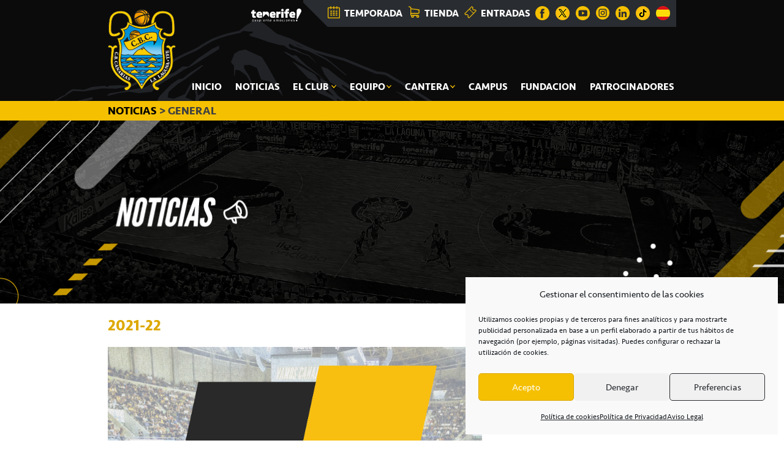

--- FILE ---
content_type: text/html; charset=utf-8
request_url: https://www.google.com/recaptcha/api2/anchor?ar=1&k=6Lc79wAqAAAAAJEEs6oxANmuzQMmMknYtH9OgFfA&co=aHR0cHM6Ly9jYmNhbmFyaWFzLm5ldDo0NDM.&hl=en&v=PoyoqOPhxBO7pBk68S4YbpHZ&size=normal&anchor-ms=20000&execute-ms=30000&cb=p3xy3qse549j
body_size: 49434
content:
<!DOCTYPE HTML><html dir="ltr" lang="en"><head><meta http-equiv="Content-Type" content="text/html; charset=UTF-8">
<meta http-equiv="X-UA-Compatible" content="IE=edge">
<title>reCAPTCHA</title>
<style type="text/css">
/* cyrillic-ext */
@font-face {
  font-family: 'Roboto';
  font-style: normal;
  font-weight: 400;
  font-stretch: 100%;
  src: url(//fonts.gstatic.com/s/roboto/v48/KFO7CnqEu92Fr1ME7kSn66aGLdTylUAMa3GUBHMdazTgWw.woff2) format('woff2');
  unicode-range: U+0460-052F, U+1C80-1C8A, U+20B4, U+2DE0-2DFF, U+A640-A69F, U+FE2E-FE2F;
}
/* cyrillic */
@font-face {
  font-family: 'Roboto';
  font-style: normal;
  font-weight: 400;
  font-stretch: 100%;
  src: url(//fonts.gstatic.com/s/roboto/v48/KFO7CnqEu92Fr1ME7kSn66aGLdTylUAMa3iUBHMdazTgWw.woff2) format('woff2');
  unicode-range: U+0301, U+0400-045F, U+0490-0491, U+04B0-04B1, U+2116;
}
/* greek-ext */
@font-face {
  font-family: 'Roboto';
  font-style: normal;
  font-weight: 400;
  font-stretch: 100%;
  src: url(//fonts.gstatic.com/s/roboto/v48/KFO7CnqEu92Fr1ME7kSn66aGLdTylUAMa3CUBHMdazTgWw.woff2) format('woff2');
  unicode-range: U+1F00-1FFF;
}
/* greek */
@font-face {
  font-family: 'Roboto';
  font-style: normal;
  font-weight: 400;
  font-stretch: 100%;
  src: url(//fonts.gstatic.com/s/roboto/v48/KFO7CnqEu92Fr1ME7kSn66aGLdTylUAMa3-UBHMdazTgWw.woff2) format('woff2');
  unicode-range: U+0370-0377, U+037A-037F, U+0384-038A, U+038C, U+038E-03A1, U+03A3-03FF;
}
/* math */
@font-face {
  font-family: 'Roboto';
  font-style: normal;
  font-weight: 400;
  font-stretch: 100%;
  src: url(//fonts.gstatic.com/s/roboto/v48/KFO7CnqEu92Fr1ME7kSn66aGLdTylUAMawCUBHMdazTgWw.woff2) format('woff2');
  unicode-range: U+0302-0303, U+0305, U+0307-0308, U+0310, U+0312, U+0315, U+031A, U+0326-0327, U+032C, U+032F-0330, U+0332-0333, U+0338, U+033A, U+0346, U+034D, U+0391-03A1, U+03A3-03A9, U+03B1-03C9, U+03D1, U+03D5-03D6, U+03F0-03F1, U+03F4-03F5, U+2016-2017, U+2034-2038, U+203C, U+2040, U+2043, U+2047, U+2050, U+2057, U+205F, U+2070-2071, U+2074-208E, U+2090-209C, U+20D0-20DC, U+20E1, U+20E5-20EF, U+2100-2112, U+2114-2115, U+2117-2121, U+2123-214F, U+2190, U+2192, U+2194-21AE, U+21B0-21E5, U+21F1-21F2, U+21F4-2211, U+2213-2214, U+2216-22FF, U+2308-230B, U+2310, U+2319, U+231C-2321, U+2336-237A, U+237C, U+2395, U+239B-23B7, U+23D0, U+23DC-23E1, U+2474-2475, U+25AF, U+25B3, U+25B7, U+25BD, U+25C1, U+25CA, U+25CC, U+25FB, U+266D-266F, U+27C0-27FF, U+2900-2AFF, U+2B0E-2B11, U+2B30-2B4C, U+2BFE, U+3030, U+FF5B, U+FF5D, U+1D400-1D7FF, U+1EE00-1EEFF;
}
/* symbols */
@font-face {
  font-family: 'Roboto';
  font-style: normal;
  font-weight: 400;
  font-stretch: 100%;
  src: url(//fonts.gstatic.com/s/roboto/v48/KFO7CnqEu92Fr1ME7kSn66aGLdTylUAMaxKUBHMdazTgWw.woff2) format('woff2');
  unicode-range: U+0001-000C, U+000E-001F, U+007F-009F, U+20DD-20E0, U+20E2-20E4, U+2150-218F, U+2190, U+2192, U+2194-2199, U+21AF, U+21E6-21F0, U+21F3, U+2218-2219, U+2299, U+22C4-22C6, U+2300-243F, U+2440-244A, U+2460-24FF, U+25A0-27BF, U+2800-28FF, U+2921-2922, U+2981, U+29BF, U+29EB, U+2B00-2BFF, U+4DC0-4DFF, U+FFF9-FFFB, U+10140-1018E, U+10190-1019C, U+101A0, U+101D0-101FD, U+102E0-102FB, U+10E60-10E7E, U+1D2C0-1D2D3, U+1D2E0-1D37F, U+1F000-1F0FF, U+1F100-1F1AD, U+1F1E6-1F1FF, U+1F30D-1F30F, U+1F315, U+1F31C, U+1F31E, U+1F320-1F32C, U+1F336, U+1F378, U+1F37D, U+1F382, U+1F393-1F39F, U+1F3A7-1F3A8, U+1F3AC-1F3AF, U+1F3C2, U+1F3C4-1F3C6, U+1F3CA-1F3CE, U+1F3D4-1F3E0, U+1F3ED, U+1F3F1-1F3F3, U+1F3F5-1F3F7, U+1F408, U+1F415, U+1F41F, U+1F426, U+1F43F, U+1F441-1F442, U+1F444, U+1F446-1F449, U+1F44C-1F44E, U+1F453, U+1F46A, U+1F47D, U+1F4A3, U+1F4B0, U+1F4B3, U+1F4B9, U+1F4BB, U+1F4BF, U+1F4C8-1F4CB, U+1F4D6, U+1F4DA, U+1F4DF, U+1F4E3-1F4E6, U+1F4EA-1F4ED, U+1F4F7, U+1F4F9-1F4FB, U+1F4FD-1F4FE, U+1F503, U+1F507-1F50B, U+1F50D, U+1F512-1F513, U+1F53E-1F54A, U+1F54F-1F5FA, U+1F610, U+1F650-1F67F, U+1F687, U+1F68D, U+1F691, U+1F694, U+1F698, U+1F6AD, U+1F6B2, U+1F6B9-1F6BA, U+1F6BC, U+1F6C6-1F6CF, U+1F6D3-1F6D7, U+1F6E0-1F6EA, U+1F6F0-1F6F3, U+1F6F7-1F6FC, U+1F700-1F7FF, U+1F800-1F80B, U+1F810-1F847, U+1F850-1F859, U+1F860-1F887, U+1F890-1F8AD, U+1F8B0-1F8BB, U+1F8C0-1F8C1, U+1F900-1F90B, U+1F93B, U+1F946, U+1F984, U+1F996, U+1F9E9, U+1FA00-1FA6F, U+1FA70-1FA7C, U+1FA80-1FA89, U+1FA8F-1FAC6, U+1FACE-1FADC, U+1FADF-1FAE9, U+1FAF0-1FAF8, U+1FB00-1FBFF;
}
/* vietnamese */
@font-face {
  font-family: 'Roboto';
  font-style: normal;
  font-weight: 400;
  font-stretch: 100%;
  src: url(//fonts.gstatic.com/s/roboto/v48/KFO7CnqEu92Fr1ME7kSn66aGLdTylUAMa3OUBHMdazTgWw.woff2) format('woff2');
  unicode-range: U+0102-0103, U+0110-0111, U+0128-0129, U+0168-0169, U+01A0-01A1, U+01AF-01B0, U+0300-0301, U+0303-0304, U+0308-0309, U+0323, U+0329, U+1EA0-1EF9, U+20AB;
}
/* latin-ext */
@font-face {
  font-family: 'Roboto';
  font-style: normal;
  font-weight: 400;
  font-stretch: 100%;
  src: url(//fonts.gstatic.com/s/roboto/v48/KFO7CnqEu92Fr1ME7kSn66aGLdTylUAMa3KUBHMdazTgWw.woff2) format('woff2');
  unicode-range: U+0100-02BA, U+02BD-02C5, U+02C7-02CC, U+02CE-02D7, U+02DD-02FF, U+0304, U+0308, U+0329, U+1D00-1DBF, U+1E00-1E9F, U+1EF2-1EFF, U+2020, U+20A0-20AB, U+20AD-20C0, U+2113, U+2C60-2C7F, U+A720-A7FF;
}
/* latin */
@font-face {
  font-family: 'Roboto';
  font-style: normal;
  font-weight: 400;
  font-stretch: 100%;
  src: url(//fonts.gstatic.com/s/roboto/v48/KFO7CnqEu92Fr1ME7kSn66aGLdTylUAMa3yUBHMdazQ.woff2) format('woff2');
  unicode-range: U+0000-00FF, U+0131, U+0152-0153, U+02BB-02BC, U+02C6, U+02DA, U+02DC, U+0304, U+0308, U+0329, U+2000-206F, U+20AC, U+2122, U+2191, U+2193, U+2212, U+2215, U+FEFF, U+FFFD;
}
/* cyrillic-ext */
@font-face {
  font-family: 'Roboto';
  font-style: normal;
  font-weight: 500;
  font-stretch: 100%;
  src: url(//fonts.gstatic.com/s/roboto/v48/KFO7CnqEu92Fr1ME7kSn66aGLdTylUAMa3GUBHMdazTgWw.woff2) format('woff2');
  unicode-range: U+0460-052F, U+1C80-1C8A, U+20B4, U+2DE0-2DFF, U+A640-A69F, U+FE2E-FE2F;
}
/* cyrillic */
@font-face {
  font-family: 'Roboto';
  font-style: normal;
  font-weight: 500;
  font-stretch: 100%;
  src: url(//fonts.gstatic.com/s/roboto/v48/KFO7CnqEu92Fr1ME7kSn66aGLdTylUAMa3iUBHMdazTgWw.woff2) format('woff2');
  unicode-range: U+0301, U+0400-045F, U+0490-0491, U+04B0-04B1, U+2116;
}
/* greek-ext */
@font-face {
  font-family: 'Roboto';
  font-style: normal;
  font-weight: 500;
  font-stretch: 100%;
  src: url(//fonts.gstatic.com/s/roboto/v48/KFO7CnqEu92Fr1ME7kSn66aGLdTylUAMa3CUBHMdazTgWw.woff2) format('woff2');
  unicode-range: U+1F00-1FFF;
}
/* greek */
@font-face {
  font-family: 'Roboto';
  font-style: normal;
  font-weight: 500;
  font-stretch: 100%;
  src: url(//fonts.gstatic.com/s/roboto/v48/KFO7CnqEu92Fr1ME7kSn66aGLdTylUAMa3-UBHMdazTgWw.woff2) format('woff2');
  unicode-range: U+0370-0377, U+037A-037F, U+0384-038A, U+038C, U+038E-03A1, U+03A3-03FF;
}
/* math */
@font-face {
  font-family: 'Roboto';
  font-style: normal;
  font-weight: 500;
  font-stretch: 100%;
  src: url(//fonts.gstatic.com/s/roboto/v48/KFO7CnqEu92Fr1ME7kSn66aGLdTylUAMawCUBHMdazTgWw.woff2) format('woff2');
  unicode-range: U+0302-0303, U+0305, U+0307-0308, U+0310, U+0312, U+0315, U+031A, U+0326-0327, U+032C, U+032F-0330, U+0332-0333, U+0338, U+033A, U+0346, U+034D, U+0391-03A1, U+03A3-03A9, U+03B1-03C9, U+03D1, U+03D5-03D6, U+03F0-03F1, U+03F4-03F5, U+2016-2017, U+2034-2038, U+203C, U+2040, U+2043, U+2047, U+2050, U+2057, U+205F, U+2070-2071, U+2074-208E, U+2090-209C, U+20D0-20DC, U+20E1, U+20E5-20EF, U+2100-2112, U+2114-2115, U+2117-2121, U+2123-214F, U+2190, U+2192, U+2194-21AE, U+21B0-21E5, U+21F1-21F2, U+21F4-2211, U+2213-2214, U+2216-22FF, U+2308-230B, U+2310, U+2319, U+231C-2321, U+2336-237A, U+237C, U+2395, U+239B-23B7, U+23D0, U+23DC-23E1, U+2474-2475, U+25AF, U+25B3, U+25B7, U+25BD, U+25C1, U+25CA, U+25CC, U+25FB, U+266D-266F, U+27C0-27FF, U+2900-2AFF, U+2B0E-2B11, U+2B30-2B4C, U+2BFE, U+3030, U+FF5B, U+FF5D, U+1D400-1D7FF, U+1EE00-1EEFF;
}
/* symbols */
@font-face {
  font-family: 'Roboto';
  font-style: normal;
  font-weight: 500;
  font-stretch: 100%;
  src: url(//fonts.gstatic.com/s/roboto/v48/KFO7CnqEu92Fr1ME7kSn66aGLdTylUAMaxKUBHMdazTgWw.woff2) format('woff2');
  unicode-range: U+0001-000C, U+000E-001F, U+007F-009F, U+20DD-20E0, U+20E2-20E4, U+2150-218F, U+2190, U+2192, U+2194-2199, U+21AF, U+21E6-21F0, U+21F3, U+2218-2219, U+2299, U+22C4-22C6, U+2300-243F, U+2440-244A, U+2460-24FF, U+25A0-27BF, U+2800-28FF, U+2921-2922, U+2981, U+29BF, U+29EB, U+2B00-2BFF, U+4DC0-4DFF, U+FFF9-FFFB, U+10140-1018E, U+10190-1019C, U+101A0, U+101D0-101FD, U+102E0-102FB, U+10E60-10E7E, U+1D2C0-1D2D3, U+1D2E0-1D37F, U+1F000-1F0FF, U+1F100-1F1AD, U+1F1E6-1F1FF, U+1F30D-1F30F, U+1F315, U+1F31C, U+1F31E, U+1F320-1F32C, U+1F336, U+1F378, U+1F37D, U+1F382, U+1F393-1F39F, U+1F3A7-1F3A8, U+1F3AC-1F3AF, U+1F3C2, U+1F3C4-1F3C6, U+1F3CA-1F3CE, U+1F3D4-1F3E0, U+1F3ED, U+1F3F1-1F3F3, U+1F3F5-1F3F7, U+1F408, U+1F415, U+1F41F, U+1F426, U+1F43F, U+1F441-1F442, U+1F444, U+1F446-1F449, U+1F44C-1F44E, U+1F453, U+1F46A, U+1F47D, U+1F4A3, U+1F4B0, U+1F4B3, U+1F4B9, U+1F4BB, U+1F4BF, U+1F4C8-1F4CB, U+1F4D6, U+1F4DA, U+1F4DF, U+1F4E3-1F4E6, U+1F4EA-1F4ED, U+1F4F7, U+1F4F9-1F4FB, U+1F4FD-1F4FE, U+1F503, U+1F507-1F50B, U+1F50D, U+1F512-1F513, U+1F53E-1F54A, U+1F54F-1F5FA, U+1F610, U+1F650-1F67F, U+1F687, U+1F68D, U+1F691, U+1F694, U+1F698, U+1F6AD, U+1F6B2, U+1F6B9-1F6BA, U+1F6BC, U+1F6C6-1F6CF, U+1F6D3-1F6D7, U+1F6E0-1F6EA, U+1F6F0-1F6F3, U+1F6F7-1F6FC, U+1F700-1F7FF, U+1F800-1F80B, U+1F810-1F847, U+1F850-1F859, U+1F860-1F887, U+1F890-1F8AD, U+1F8B0-1F8BB, U+1F8C0-1F8C1, U+1F900-1F90B, U+1F93B, U+1F946, U+1F984, U+1F996, U+1F9E9, U+1FA00-1FA6F, U+1FA70-1FA7C, U+1FA80-1FA89, U+1FA8F-1FAC6, U+1FACE-1FADC, U+1FADF-1FAE9, U+1FAF0-1FAF8, U+1FB00-1FBFF;
}
/* vietnamese */
@font-face {
  font-family: 'Roboto';
  font-style: normal;
  font-weight: 500;
  font-stretch: 100%;
  src: url(//fonts.gstatic.com/s/roboto/v48/KFO7CnqEu92Fr1ME7kSn66aGLdTylUAMa3OUBHMdazTgWw.woff2) format('woff2');
  unicode-range: U+0102-0103, U+0110-0111, U+0128-0129, U+0168-0169, U+01A0-01A1, U+01AF-01B0, U+0300-0301, U+0303-0304, U+0308-0309, U+0323, U+0329, U+1EA0-1EF9, U+20AB;
}
/* latin-ext */
@font-face {
  font-family: 'Roboto';
  font-style: normal;
  font-weight: 500;
  font-stretch: 100%;
  src: url(//fonts.gstatic.com/s/roboto/v48/KFO7CnqEu92Fr1ME7kSn66aGLdTylUAMa3KUBHMdazTgWw.woff2) format('woff2');
  unicode-range: U+0100-02BA, U+02BD-02C5, U+02C7-02CC, U+02CE-02D7, U+02DD-02FF, U+0304, U+0308, U+0329, U+1D00-1DBF, U+1E00-1E9F, U+1EF2-1EFF, U+2020, U+20A0-20AB, U+20AD-20C0, U+2113, U+2C60-2C7F, U+A720-A7FF;
}
/* latin */
@font-face {
  font-family: 'Roboto';
  font-style: normal;
  font-weight: 500;
  font-stretch: 100%;
  src: url(//fonts.gstatic.com/s/roboto/v48/KFO7CnqEu92Fr1ME7kSn66aGLdTylUAMa3yUBHMdazQ.woff2) format('woff2');
  unicode-range: U+0000-00FF, U+0131, U+0152-0153, U+02BB-02BC, U+02C6, U+02DA, U+02DC, U+0304, U+0308, U+0329, U+2000-206F, U+20AC, U+2122, U+2191, U+2193, U+2212, U+2215, U+FEFF, U+FFFD;
}
/* cyrillic-ext */
@font-face {
  font-family: 'Roboto';
  font-style: normal;
  font-weight: 900;
  font-stretch: 100%;
  src: url(//fonts.gstatic.com/s/roboto/v48/KFO7CnqEu92Fr1ME7kSn66aGLdTylUAMa3GUBHMdazTgWw.woff2) format('woff2');
  unicode-range: U+0460-052F, U+1C80-1C8A, U+20B4, U+2DE0-2DFF, U+A640-A69F, U+FE2E-FE2F;
}
/* cyrillic */
@font-face {
  font-family: 'Roboto';
  font-style: normal;
  font-weight: 900;
  font-stretch: 100%;
  src: url(//fonts.gstatic.com/s/roboto/v48/KFO7CnqEu92Fr1ME7kSn66aGLdTylUAMa3iUBHMdazTgWw.woff2) format('woff2');
  unicode-range: U+0301, U+0400-045F, U+0490-0491, U+04B0-04B1, U+2116;
}
/* greek-ext */
@font-face {
  font-family: 'Roboto';
  font-style: normal;
  font-weight: 900;
  font-stretch: 100%;
  src: url(//fonts.gstatic.com/s/roboto/v48/KFO7CnqEu92Fr1ME7kSn66aGLdTylUAMa3CUBHMdazTgWw.woff2) format('woff2');
  unicode-range: U+1F00-1FFF;
}
/* greek */
@font-face {
  font-family: 'Roboto';
  font-style: normal;
  font-weight: 900;
  font-stretch: 100%;
  src: url(//fonts.gstatic.com/s/roboto/v48/KFO7CnqEu92Fr1ME7kSn66aGLdTylUAMa3-UBHMdazTgWw.woff2) format('woff2');
  unicode-range: U+0370-0377, U+037A-037F, U+0384-038A, U+038C, U+038E-03A1, U+03A3-03FF;
}
/* math */
@font-face {
  font-family: 'Roboto';
  font-style: normal;
  font-weight: 900;
  font-stretch: 100%;
  src: url(//fonts.gstatic.com/s/roboto/v48/KFO7CnqEu92Fr1ME7kSn66aGLdTylUAMawCUBHMdazTgWw.woff2) format('woff2');
  unicode-range: U+0302-0303, U+0305, U+0307-0308, U+0310, U+0312, U+0315, U+031A, U+0326-0327, U+032C, U+032F-0330, U+0332-0333, U+0338, U+033A, U+0346, U+034D, U+0391-03A1, U+03A3-03A9, U+03B1-03C9, U+03D1, U+03D5-03D6, U+03F0-03F1, U+03F4-03F5, U+2016-2017, U+2034-2038, U+203C, U+2040, U+2043, U+2047, U+2050, U+2057, U+205F, U+2070-2071, U+2074-208E, U+2090-209C, U+20D0-20DC, U+20E1, U+20E5-20EF, U+2100-2112, U+2114-2115, U+2117-2121, U+2123-214F, U+2190, U+2192, U+2194-21AE, U+21B0-21E5, U+21F1-21F2, U+21F4-2211, U+2213-2214, U+2216-22FF, U+2308-230B, U+2310, U+2319, U+231C-2321, U+2336-237A, U+237C, U+2395, U+239B-23B7, U+23D0, U+23DC-23E1, U+2474-2475, U+25AF, U+25B3, U+25B7, U+25BD, U+25C1, U+25CA, U+25CC, U+25FB, U+266D-266F, U+27C0-27FF, U+2900-2AFF, U+2B0E-2B11, U+2B30-2B4C, U+2BFE, U+3030, U+FF5B, U+FF5D, U+1D400-1D7FF, U+1EE00-1EEFF;
}
/* symbols */
@font-face {
  font-family: 'Roboto';
  font-style: normal;
  font-weight: 900;
  font-stretch: 100%;
  src: url(//fonts.gstatic.com/s/roboto/v48/KFO7CnqEu92Fr1ME7kSn66aGLdTylUAMaxKUBHMdazTgWw.woff2) format('woff2');
  unicode-range: U+0001-000C, U+000E-001F, U+007F-009F, U+20DD-20E0, U+20E2-20E4, U+2150-218F, U+2190, U+2192, U+2194-2199, U+21AF, U+21E6-21F0, U+21F3, U+2218-2219, U+2299, U+22C4-22C6, U+2300-243F, U+2440-244A, U+2460-24FF, U+25A0-27BF, U+2800-28FF, U+2921-2922, U+2981, U+29BF, U+29EB, U+2B00-2BFF, U+4DC0-4DFF, U+FFF9-FFFB, U+10140-1018E, U+10190-1019C, U+101A0, U+101D0-101FD, U+102E0-102FB, U+10E60-10E7E, U+1D2C0-1D2D3, U+1D2E0-1D37F, U+1F000-1F0FF, U+1F100-1F1AD, U+1F1E6-1F1FF, U+1F30D-1F30F, U+1F315, U+1F31C, U+1F31E, U+1F320-1F32C, U+1F336, U+1F378, U+1F37D, U+1F382, U+1F393-1F39F, U+1F3A7-1F3A8, U+1F3AC-1F3AF, U+1F3C2, U+1F3C4-1F3C6, U+1F3CA-1F3CE, U+1F3D4-1F3E0, U+1F3ED, U+1F3F1-1F3F3, U+1F3F5-1F3F7, U+1F408, U+1F415, U+1F41F, U+1F426, U+1F43F, U+1F441-1F442, U+1F444, U+1F446-1F449, U+1F44C-1F44E, U+1F453, U+1F46A, U+1F47D, U+1F4A3, U+1F4B0, U+1F4B3, U+1F4B9, U+1F4BB, U+1F4BF, U+1F4C8-1F4CB, U+1F4D6, U+1F4DA, U+1F4DF, U+1F4E3-1F4E6, U+1F4EA-1F4ED, U+1F4F7, U+1F4F9-1F4FB, U+1F4FD-1F4FE, U+1F503, U+1F507-1F50B, U+1F50D, U+1F512-1F513, U+1F53E-1F54A, U+1F54F-1F5FA, U+1F610, U+1F650-1F67F, U+1F687, U+1F68D, U+1F691, U+1F694, U+1F698, U+1F6AD, U+1F6B2, U+1F6B9-1F6BA, U+1F6BC, U+1F6C6-1F6CF, U+1F6D3-1F6D7, U+1F6E0-1F6EA, U+1F6F0-1F6F3, U+1F6F7-1F6FC, U+1F700-1F7FF, U+1F800-1F80B, U+1F810-1F847, U+1F850-1F859, U+1F860-1F887, U+1F890-1F8AD, U+1F8B0-1F8BB, U+1F8C0-1F8C1, U+1F900-1F90B, U+1F93B, U+1F946, U+1F984, U+1F996, U+1F9E9, U+1FA00-1FA6F, U+1FA70-1FA7C, U+1FA80-1FA89, U+1FA8F-1FAC6, U+1FACE-1FADC, U+1FADF-1FAE9, U+1FAF0-1FAF8, U+1FB00-1FBFF;
}
/* vietnamese */
@font-face {
  font-family: 'Roboto';
  font-style: normal;
  font-weight: 900;
  font-stretch: 100%;
  src: url(//fonts.gstatic.com/s/roboto/v48/KFO7CnqEu92Fr1ME7kSn66aGLdTylUAMa3OUBHMdazTgWw.woff2) format('woff2');
  unicode-range: U+0102-0103, U+0110-0111, U+0128-0129, U+0168-0169, U+01A0-01A1, U+01AF-01B0, U+0300-0301, U+0303-0304, U+0308-0309, U+0323, U+0329, U+1EA0-1EF9, U+20AB;
}
/* latin-ext */
@font-face {
  font-family: 'Roboto';
  font-style: normal;
  font-weight: 900;
  font-stretch: 100%;
  src: url(//fonts.gstatic.com/s/roboto/v48/KFO7CnqEu92Fr1ME7kSn66aGLdTylUAMa3KUBHMdazTgWw.woff2) format('woff2');
  unicode-range: U+0100-02BA, U+02BD-02C5, U+02C7-02CC, U+02CE-02D7, U+02DD-02FF, U+0304, U+0308, U+0329, U+1D00-1DBF, U+1E00-1E9F, U+1EF2-1EFF, U+2020, U+20A0-20AB, U+20AD-20C0, U+2113, U+2C60-2C7F, U+A720-A7FF;
}
/* latin */
@font-face {
  font-family: 'Roboto';
  font-style: normal;
  font-weight: 900;
  font-stretch: 100%;
  src: url(//fonts.gstatic.com/s/roboto/v48/KFO7CnqEu92Fr1ME7kSn66aGLdTylUAMa3yUBHMdazQ.woff2) format('woff2');
  unicode-range: U+0000-00FF, U+0131, U+0152-0153, U+02BB-02BC, U+02C6, U+02DA, U+02DC, U+0304, U+0308, U+0329, U+2000-206F, U+20AC, U+2122, U+2191, U+2193, U+2212, U+2215, U+FEFF, U+FFFD;
}

</style>
<link rel="stylesheet" type="text/css" href="https://www.gstatic.com/recaptcha/releases/PoyoqOPhxBO7pBk68S4YbpHZ/styles__ltr.css">
<script nonce="N6NyxZ8BNzqO-n43r--tkg" type="text/javascript">window['__recaptcha_api'] = 'https://www.google.com/recaptcha/api2/';</script>
<script type="text/javascript" src="https://www.gstatic.com/recaptcha/releases/PoyoqOPhxBO7pBk68S4YbpHZ/recaptcha__en.js" nonce="N6NyxZ8BNzqO-n43r--tkg">
      
    </script></head>
<body><div id="rc-anchor-alert" class="rc-anchor-alert"></div>
<input type="hidden" id="recaptcha-token" value="[base64]">
<script type="text/javascript" nonce="N6NyxZ8BNzqO-n43r--tkg">
      recaptcha.anchor.Main.init("[\x22ainput\x22,[\x22bgdata\x22,\x22\x22,\[base64]/[base64]/[base64]/[base64]/[base64]/[base64]/KGcoTywyNTMsTy5PKSxVRyhPLEMpKTpnKE8sMjUzLEMpLE8pKSxsKSksTykpfSxieT1mdW5jdGlvbihDLE8sdSxsKXtmb3IobD0odT1SKEMpLDApO08+MDtPLS0pbD1sPDw4fFooQyk7ZyhDLHUsbCl9LFVHPWZ1bmN0aW9uKEMsTyl7Qy5pLmxlbmd0aD4xMDQ/[base64]/[base64]/[base64]/[base64]/[base64]/[base64]/[base64]\\u003d\x22,\[base64]\\u003d\\u003d\x22,\x22w71OwpvDnsOdwrgpGnbDnB4awqcoL8O2WndvXcK/wqVKTcOLwq/DosOAPmTCosKvw7DCkgbDhcK/w5fDh8K4wr40wqpyamxUw6LCgjFbfMKAw7PCicK/TMOmw4rDgMKSwolWQGtfDsKrCcKywp0TKsOiIMOHKMOmw5HDun/ChmzDqcK1wo7ChsKOwoRGfMO4wq7DuUcMPx3CmygEw7spwoUFwrzCkl7Ci8OZw53DsmxFwrrCqcOJMz/Cm8Oow7hEwrrCoB9ow5thwoIfw7pTw4HDnsO4csOowrw6wpRJBcK6OcOYSCXCjWjDnsO+S8K2bsK/wrFpw61hNsO1w6cpwp9ow4w7D8Kkw6/CtsOxWUsNw4wqwrzDjsO7B8OLw7HCnsKOwodIwpnDoMKmw6LDn8OiCAYTwpFvw6giPA5Mw4VoOsOdG8Obwppywq5+wq3CvsK9wos8JMKvwr/CrsKbBkTDrcK9RhtQw5BnCl/CncOBG8OhwqLDscK0w7rDpgQ4w5vCs8KBwoILw6jCnDjCm8OIwrfCkMKDwqc1CyXCsEliasOubsKwaMKCNMOeXsO7w5JAEAXDh8KWbMOWVAF3A8Kyw7YLw63ChcKgwqcww6jDicO7w7/Dql1sQzNaVDx3Ky7Dl8Otw4rCrcO8TCxEAD3CjsKGKlZTw75ZflhYw7QqeS9YDMKXw7/CojYZaMOmVcOxY8K2w7Zbw7PDrRp6w5vDpsOzccKWFcKzM8O/wpw1byDCk2vCgMKnVMOsARvDlWgANC1fwq4ww6TDm8KTw7tzasO6wqhzw63CmhZFwqrDgDTDt8OoIx1Lwp1CEU52w6LCk2vDsMKqOcKfWD03dMOtwq3CgwrCs8KURMKFwqLCqkzDrmwYMsKiLUTCl8KgwqAqwrLDrE/[base64]/DpMOhw6IfazjCkWHChXQHwq9FdcKZB8KsL17Dv8KCwoIawqZodFXCo3HCs8K8GyZoAQwXEE3ClMKywrQ5w5rClcKDwpwgOx0zP0wWY8O1PMOSw515RMKww7kYwplxw7nDiT/DgArCgsKrV30sw4/ClTdYw6bDjsKDw5wtw5VBGMKMwqI3BsKrw7IEw5rDrsO2WMKew6vDtMOWSsKSJMK7W8OJJzfCui/DoiRBw7DCgi1WKX/CvcOGE8O9w5Vrwr80aMOvwofDp8KmaSHCtzd1w7nDsynDkn8uwrRUw4DCv08uZQFhw7TDsX5iwqPDssKlw5ohwpM/w5TCtsKeVgYHEQbDoXl6ScOZLMOXRXjClMOTZlJUw7PDkMOLw4fCmGDDvcODSlEVwrlnwqvClHzDmsOEw7HCi8KRwprCvcKQwp9iV8KkNGI+wpc+aFZEw7wfwoDCgMOqw6NROcK0IcO/XMKzHWXCoGXDtEQAw6bCuMOJUFcAYE/DqxMUHWzCq8KAb0fDlh7Dk2/CoyUtw6hYXgnCj8OBTcKLw7/CtcKrw7/CkUM9DsKAWRPDhMKXw5PCtQvCqg7CuMOMPcO0UMKQw6JFwoXCnTtbNWVSw7ZjwrxAAkhVJUBZw6E8w5l+w6vDh1ZVDVvCvMKpw4MBw6Akw6HCuMKIwpHDvMKZcsOXWC9Nw5xHwqZuw7knw7E/wqnDpybColXCncO3w6tnMFIjwpbChMKVSMOJcFMbwrc3EQ0SfcKRRhoSVsOtP8OUw7jDocK/akrCs8KJaCFlU1h6w7zCsgbDjULDu1ogQcKecwHCqG15aMKnDsKWN8OQw4PCh8K1IEBew73CksOow6gHGjNiXkvChw86w7bCvMKlAE/CtmYcHAjDlQ/DsMOYHV96DXvDhllxw7wdw5vCl8OCwpfDmmXDo8KYFsO6w7vClRJ7wrHCrCjDvF4/WXrDvglkwrIZA8OHw4YQw5BawpQTw5R8w55kDMKvw4wQw5DDpRUyEyTCu8KbRsK8AcKZw4A/[base64]/wrLCoBXCssKjwosJTcKww7INUW/Co1dDOMOrXsO/CMOQWcKiZ3bCsR7DunzDs07DohjDn8Otw5ttwrB6wpnCr8K/[base64]/ClA1bbgsAKmTDnSlNwpEwaXgQXCQWw7gDwo7DgyJEHMOGRzjDgQ/Cg3fDkcKgV8Onw7pjUxYUwpo+f2sXY8OQbHcKwrzDpQpjwppQZcKiGRYEA8Onw7rDisOtwrLDjsO/ecO+wqgqe8KEw4/DssOlwrzDj2ckfSLDgmwNwqbDgk3Dhz4NwpgGDcONwpTDuMO7w6PCoMO5IHrDiwI+w6PDvsOkDcOJw6wMwrDDrxjDnj3DrQHCghtvQ8ONGUHDt3Bkw4jDoiNgwpZywpgpdWvDtsOOIMKlUsK5bsOfQcKjTMOcAwtKKMOdcMOiSxhFw7LCmlDCkW/DmWLCkF7DvD47wrwQYcOKUmNUwpfDiXkgAVzDvAQpwrTDkEfDkMKbw5jCq24hw6DCjSBMwq/[base64]/[base64]/CjsK8LsKLZT/CqRLDs8KlPMOvwqh5wqPCvsOIw7bDjhoJI1HDiXIPwp/Cn8KMTMOgwqbDgxXCh8KAwpDCicKFA0DCk8OieF8hw7kICDjCn8OWw7/[base64]/[base64]/Dk0bCq8OCw7PCtiPDn8KVS8O5w6khAi/Ct8KAEA4SwpI8w5TDmMKrw73Di8OPacKmwpRiYCHDpsOHXcK4RcOaVMO1w6XCtxjClcOfw4fCg1Z4FGIKwrlkSwfCgMKJV24vNX1Iw7djw7/DjMKhdxzCv8KwPE/DqsOUw6/CrVzCjMKcdsKfSMKawoJjwqgLw73DmiTConXChcKUw5M8WXNRBMKQwp/DhmHCjsKqWQzCoiYgwonDo8Ocwpg9w6bCs8OrwofCkE7DsC5nWiXClTMbI8KxS8O1w4Uec8KeaMOsQEY5w4DDs8ONeE3DksK3wqYvDEHDpcOewp0kwpMGcsOOPcKdTSnCt1A/O8Kvw4TCl09aCcK2OcOcw51ocsOPw6YgIFw3wpYLGHnCl8OawoBPfAPChnFLLw/DpzIgF8OfwoPCuQ86w5zChcKMw5sSO8KFw6PDrsKxCsOzw7fCgg3DrQ0vXsK3wrQ9w6RWNsKlw4pNP8Kkw5vDiipxBG7CsxY0SXB9w5jCilfCv8Kbw4bDlXV/PcKsJybColPDmCbDpATDhjnDlcK7w6rDvAZ4wpA/IsOMwo/CjEXCq8OidMOmw4zDuAw9RVbCksOow6jDhU8KbXXDkcKWJMOjwrd3w5nDgcOpUH3CsUzDhgXCu8KKwrTDs2ZKV8KXKsOiAcOGwpZywrbDmCDDgcOewog8O8KyPsKwbcKrAcKew5oYwrx8wpUkDMK/wrvDl8OawopUw7PCpsKmw510w45AwpsCwpHDjXdDwposw7fDr8KNwqvCgzDCqF7CgDPDgFvDmMKQwp/Di8KLwq4dJQAJXkpQS2fCoA3DrcOuwrLDjMK0RcKLw5l8Nh3CulE3RQvDp1AMZsOrM8KJBxHCkz7DkyrClzDDqwPCu8ONJ2Jtw6/DgMOoJ23ChcKgcMKXwrVdwr7Ds8OmwoPCs8OMw6fDicO9PsK4fVfDksOAYVgdwrrDgQvCrsKFKcK6woxxwp7CrcOEw54PwqzDjEBNIMO/w7A6IXoTd0sfVHAYQMOww6YGVznDuBnCuxg+GX7CmMOXw69yYmVCwo03RGBdATt/w4Raw7MUwq4mwoPCpxnDqAvCtQ/CjyDDr2pMCjdfX0XCozJeL8Oswo3DiWbCnMKpUsKoIcODw6jDj8KEOsK4w7t5wqTDnALClcK1dzYtMR8ww6UvLl1Nw5IkwpE6BMKNCcKcwqdlThHCuCrDnALCmsOVwpAJYTNNw5HDssKDN8KlFMK9woXCtMKjZm1LNhTCt1XCiMKffMKdW8KnGhLDs8O/[base64]/Ct8KjOcOew4oGYcKRVBIGw6BzwrR8QMObEcK4IcKcBGhswonDo8OdMGM6Wn9sD35kY0LDml0hUcKAaMOKw7rDu8K8TENeGMOFMRoMTcKvw57DriVqwo9yehTDo399czvDq8KQw4HDvsKHXxDCjl5cMxTCplbDgcKgEnPCnkURwqHCjcK3wpfDlmTCqmM/wpjCjcObwrlmw6bCusO5V8O8IsK5w77CkMOBKxIwK0zCnsKMKsOvwpBQDMKgO37DhcO/GcKSChbDiV/CqMOfw7zDhGzCp8KGNMORw5zCjhcRLBHCuSkrwpHDtMKUZcOfe8KUHcKzw6bDmVDCocOlwpLCl8KdPkVkw6LCn8Ouw7vCjj0IHMKzw7fCmSoCwqnCuMKuwr7DgsOLwrHDmMO7PsO9wpjCgl/Doj/DpDYNwohdwqnCpUQ2wrzDicKNw6vDlBZDQW95DsKrfcK6TMKQWsKeSCpCwoptw7IAwpB/cAvDlRAuPsKPLsKbw6IzwqzCqMKDZ03DpEgsw4QfwpvCmVVLwoRgwq84A0fDlUBsJUhhw4XDm8OAMcKcMFHCqcO8wpZ8w4zDkcOGMMKswpd2w6MfNmIOwrheF1PChm/CtjrDrV/Dqz3DlRBlw7TClQLDuMODwo3CmSbCtsOxayBowptfw58hw5bDpsONSjBtwpgywqZ+NMOPQMOdQMK0A0hHDcK/LybCiMOOTcKWLxR1wqjCn8OTw5XDt8O/BCE0woUUcjPCs1zCs8OoUMKywoTDvWjDrMORw60lw7k1w7oVwopuw4LDkRJxw5pJWhB7w4XDr8KKw4PDpsKRwrjCgMOZw5YdbDsRYcK0wqwyNUspLxRaakXDhsKcwpgvJ8K7w5wWSMKaWWjCpR/Dr8O2w6HDt0Eew5jCvRJvCcKWw47ClXIiB8OJX3PDr8Kxwq3DqMKhEMOme8Ocw4fChBnDqno4GTbCtsKIB8K1wq/CoUzDksKJw71Iw7HCvmHCok7CmcOycsObw7g1esOWw6DDqcOWw4pEwpXDqXDClgtvTR4wFng+PsOgXkbCphjDhsOOwqjDgcOOw7kPw7XCsBBIw75EwqTDrMKFdx9iQsO+fMKFWsKOwo/[base64]/C3PCklzClsOMw6zCtyjCisKlw7HDuH3DksOiJsOEwo7Cr8KwfTVaw5fDncKRX0fDm1h2w6/DmR8IwrYUMHfDtDs6w7YNJVnDtA3DrkjCrUZ0I14QAMOew5BSMsOVHTfDrMO2wpPDtMKoZcOcZcKLwp/DrSHDn8OgNmgkw4vCqyHDvsK3TcOVBsOuw4vDsMODO8KUw6bCu8OBXsOLwrbCvcKtw5fCpMOxDXEDw4TDqlzDiMKDw4JBNcKJw7ZKYsOeWcOaAg7Cj8OuEsOQUMOsw5QyHMKXwoXDvUhlwpgfSGwmKMOcDAXComVXKcOHQMK7wrXCuG3CjVjDoGcaw7/Drmkqw7rDqiFvIzzDucOQw68/[base64]/CgE5oYWBVwr3CjioEKMK/w43Cg2fDkcOXwrc/LC7CtSXCp8Ojwo19LkErwoEyQznCrQnDoMOLawkmw5bDiBgrTnUmfxsZYBLDrgxew580w5FML8KFw41TfMODAMKCwql6w5wLYAVswqbDgR5Fw6Z3AcOjw7cXwq/Dpn3Cvx4vf8O6w7xNwqdOUMOkwpzDsS/[base64]/Co8OWBCDDqMOHw7MCHMKhITvDrGzDpcO5w5XDnjDCn8KeRVfCmzvDg041WcKgw5gmw7URw5szwppdwrZ6YmU2A19DfcKrw4DDk8O3W37CvkbCrcOBw5h+wp3CpMKoNzHCiWUAOcKYesOdWDXDrQQUPsOrNy3CskrDm3MGwoJvIFjDqXJlw7cuGQLDt3HDsMKKZzzDhX/[base64]/DiFIgAjsUw53DjcKvODguHMKJMsKww6/DvHPDusOgaMONwpJ5wpTCr8K2wr/CokHDg2fCoMKfw7rCkhXComrCh8O3w5oiwr06wqVuTU4Lw7/DssOqw4sOw6/CisOResOaw4pKDMOSwqcCJ3rDpiBgw6QZw6EJw7RlwqXCgsOzCHvCh1/[base64]/[base64]/[base64]/DrMKubz/CgsK1YhpsUcKrfMOFUcKhw4J/EMKUwo0yDBzDmcKbwq3CmTBrwoTDoB7DoQLCpzA2J3BrwonCtVnChMKhXsOrw4oQDsKnbsKNwpzCh1JoRnUSOcK8w7UewqZpwrARw6TDuQXCp8OCwr8twpTCtFYKw4s4fMOMNWXCpsKswpvDpQzDlsKtwoTCsR1nwqJkwpJXwpgsw7YLDMO/BgPDnFbCpcOEDFTCm8KQwqXCi8OYGwFSw5PDhTJPWDXDuT3Dv0gJwqxFwqvDkcOfKTcdwp4uRsKmJRTDoVBtbMO/[base64]/DmsOtwoU8wrjCpWNzPSBGwo/[base64]/Dn8ObwpLDqsK5FzDCv0NnLDloKRXDplrCs2/DmVgrw7Y0w4jDosK4ZlQpw5bDpsOww7g5egnDg8K6Y8OdQMOwOcKbwpx7TG0zw5NWw4PDi1rDmsKtdsKWw7rDmsKMw43DtSwjc1hbw4xbP8K9wr0rAAnDoQfCs8OFw6XDp8K1w7vClcK4K1HDocKjwqHCtHTCvcOfDkbDoMK7wpXDtw/Cni5Sw4obw6LDisKVWURac2DCssO9w6bCqcKcd8KnZMO5OsKlYMOfF8OZTwnCuA0EOMKPwoPDpcKgwrjDhno9IMOOw4fDjcO8GlcGw5fCnsK0NgXDoG0tVHHCmTgqNcOPWz/[base64]/[base64]/Cm3Nrw6HDhRbDrUkqw5IDWMOVwqt6wqHDk8OMwr17YzAOwqXCiMOQRUrCpcKxWsKJw440w78+LcOERsOiZsO1wr8uJ8OPVDPCiX0FZ2Ilw53DrkkCwqrDncKIbMKFQ8OgwqXDp8OdJnPDlMO5I3g2w7/[base64]/[base64]/[base64]/[base64]/DlRRDbS/[base64]/Dt8Ogw65Ew40mw6AvwpJlECZ9bVnDrcKZw4gQBmLDjsOTdsKlw5jDscOdbMKZSDDDvEfCkCUJwqPCvsO2ajXCrMOke8KAwq53w7HDuAMZwrIQBkkSw6TDjn7Cr8OLM8O/w4jDgcOhwqLCtRHDpcK7ScO8wpRzwqXDrMKjw7vCn8KUQcKJcUB1ZMKZJXHDqDzCr8K1bcKNwrfDvsKzZhluw5DCicOAw7U+w5HCnzXDrcKvw7XDjMOCw7jCqcOQw4ZpA2F6YRrDrVx1w6Iiwp4GKAd/[base64]/wrFiDhzChMOUw6jDrhd0Cx8YwovCm3gLw7HDsWDDnsO3wqUDWgnCv8KACyvDisO/[base64]/ChMOgVTXCpTkbcMORJMOxCMKKw58jMzTDqMOlw4PCusKgw4nCsRrDrG3DoizDg2HCrD7CqMOMwq3DiUrCmW1Da8KIwo7CnQXCo0vDmR4kw5Y5wpTDisKtw7/[base64]/[base64]/DvMKlZ3TDn8K4w7TCi8O9eQBLNsKjw6rDpVsIS2g+wq4XATHDjV/CmmNzDsO8w7Epw6TCvm/DiVfCpDfDvRbCiCfDhcKWe8KrNAsww44tGRd9w5wXwr0HVMOXbRQqfAYiFBtUwoDCuTPCjA/CocKCwqI5wp81wq/[base64]/wo3DsF4SwofDo8KJwpJIw5IjwoLDscKCbMOnwpXDmSlHw7Vpwqlsw6jCqsK4w60QwrFIFMODZzrDtlrDlMOew5cDw6cQw5Mww7sBUTkGC8KvPsOYwp0taB3DojfDgcKWVXk6UcKoCyYlw54Fwr/CisO8w4PCk8KCMsKjTMOVX3bDj8KIA8KOw77DnsO+O8Orw6bCklTDpCzDulvCtmlqB8KVRMOjfRLCgsKeLGpYw5nCpzrDjToywq/Cv8K3w7J+w67ClMKjC8K8AsKwEMOYwpULMwHCjVFPIRvCusOXKS82IcOAwoM3woklVsKiw5pHwq5rwrlWUMONO8Klw7ZKWzNrw61swoTDq8KoSsOVUDfCl8Oiw5h7w4zDs8KAVsOZw5DDo8OpwrQ8w5bCgcKgBW3DiEwxwovDr8OpZWBBSsOeQW/DtsKHw6Jaw4bDjcO1wrw9wpbDmnN8w4FuwoY/[base64]/CucONEMOoeMO4asKCOcOhwpVIKRfDqcOUGGLDk8K+w6ovP8Ojw6duwp3CoUldw6/DhxYvMMK2LcOjUsOuGVLCr3TDqntEwq7Dv07CtV4sAH3DpcKuacKcWyzDqj1UNcKRwpVicQHCtz0Iw4xQw6vDnsOswqlPHlLCtTTDvnsnw6HCkStiw6LCng1Pwo/[base64]/DqMOswoUODcOEA8OCGcKgw6Y9DcKHw77DusObZMKNw6jDmsOfOFPDiMKWw4RiKm7DrW/DvD8aSMO3alY/w53Cq2zCjsO7GkrCikdXw5dKw6/CksOQwp/CosKbRD/DqH/[base64]/CrQDCgybCr2gUe13CuSjCt05KahAzw6nDr8OJY0DDt19XFDd/ScOjwqHDi29gwpkHw68qw7kHwpbCrsKVFnDDj8KDwr8lwpjDs28Mw74VNF8WUWbCp3LCtko3wrgMVMKrXzgUw63DrMOcwpHCuXwxAMOKw5l1YHUtwp7CisK4wobDrsOgw7zDkMO3w7rDmMKcTENUwrPCmxtCOU/DiMKfA8Kyw6fDlMKhw71uwpfCisKKwpHCucKUKGLCiwRLw7HCjCXCnFvDiMKvwqIQR8OXCMKGK0/CuhM6w6fCrsOIwrRVw6TDlcKuwr7DsXIQK8KQwoHClcK3wo5XesO/QVHCr8O4MQDDtcKKV8KaCFlycCJHw6gSckh5FcOJTsKzw7LCrsKww5QlU8KSVcO6SGFhdcKywojDl2bDkEPCk1LCrmxNQsKtYsO2w7Bpw5YtwrNQYwLDhsKBKgLCnMOuKcKTw5N0wr1lIsKAw4PCq8Obwo/[base64]/[base64]/w7HCo8KPUkByScKvJMO9JyYMw7fCgmhDFxwwMMOWwqzDjBp3wpxfw4U4KWjDhX7Ci8K1CMK4wpTDvcORwrXDi8OlDULCkcOoZ2nCocOnw7cfwq/DssKFw4F2dsOhw5trwporwofCjU8Mw4RTasO1wqwKOsOEw57Cr8Ohw5s3wr3DjcOHRsKcwptXwqLCmxwCO8Oow6M4w7rCsUrCjmTDmwYTwqpZVnfCmivDnTgUwprDpsO2bCJewqpeJGnCt8Otw4rCtTTDihzDihHCnsOqwo1Pw5NWw5/CjHXCu8KuIMKGw5M+XnZSw4sKwrpMcw9US8Kuw69wwofDhAUXwpDDuGDCtnTCjHx8wpfCjsK0w63DrC9nwpB+w5BMGsO7wo/CpsOwwr/Cm8KIXEIMwr3Ck8K6XTHDi8OHw6FXw7nDgMK4w79TfG/Dt8KBISnCiMKPwrxYaRVNw59gOsO3w7LCvMO+JGIQwroMdsO5wppvLTxZwrxFR1HDisKJYBfDlEMwbMKEwrjCpMKmw5rDkMO4w6Utw5DDs8K3wp5uw7vDpMO3wrrCnMO8By85w57ChcKhw4vDhH8oNB12w4rDpcOVPFPDon7DosOQZXnCr8O/XcKCwqnDl8KAw4DCusK1wqR/w5MPwoJyw6fDsnHCuWDDsnTDmcKXw6zDiTdzwolCdcK7AcKTG8O/w4DCssKPTMKUw7JfNHZiB8K9MsONw7xYwp1BYcOnwrkFa3R5w55pBcO0wossw5fDgV16fj/Dg8OzwrPCl8O4GXTCqsOrwo05wpV7w7lSE8OOamRmfMKdY8KqXMKHcDLCkkMHw6HDp0Y3w65lwpoUw57CgRcWFcOGwonDq006w4LCoHvCksKnSHjDmMO/BE1/fgQrKcKnwoLDgSHCjMOpw5XDh1/DicOaSyzChwlNwrxnw51lwp/CicKJwoUJKsK6RxDClw3Cjz7CozTCl3U0w4fDhsKoOhoTw69bPMOzwpQhQMO5XjsnQMOqJcOUR8OwwoXDmGLCtQgBCMOoZg3CpcKCwoHCu2hlw6hGEcOkNsOsw7/DmkJDw47Dp1VDw67CscKcwp/DrsO7wpXCoV7DjiR7wonCiDfCkcKlFGI3w7nDgMKUBHjCm8KLw7VGCFjDgiLCucO7worCthY7wr3CpUHCv8O/w5JXwq0nw7nDuCssIMK7w7jDsW4JFcOhS8OyLz7Dn8O0ayHCjMKfw6UJwqwmBjLCqcOKwqwnUMOBwqAuZcORFcOtMcOmfSNcw5MAwpxKw53ClzvDtgrDoMOCwpTCr8KfJ8KJw6jCsybDlsOcb8OCXFdrFiwGPMKMwoPCmScEw7/CnQvCnwjChCBvwpLDh8Knw4RCGXQlw4XCtF7DlcKMIB03w6ZbJcKxw4I2wopVw67DiVXDghIBw5ATwptOw4PDq8KZw7LDusK+w4d6BMKcwqrCsxjDqMO3RmXDpnrCmcOjPzjDjsKCPyXDmsOWwr4/BDg2wr7DtHIXUsOsS8O6wqDCvgXCu8KTdcOIwq3DsCd6KwnCvEHDiMK/wrN6wojCi8OxwrDDmyLDn8Kkw7TDrhc1wo3CkQ3Dq8KvLhAfLQfDicO0Vi/[base64]/DjA8LIlTCsyhVwoDCjhXDolPDg8K6ZlUDw5PDnCXDhBPCscKmw7/DkcKow5JSwrFkNwTDvUtDw7DCj8KtKsKqw7LCh8KrwpVTJMOkH8O5wqN6wpt4XSMDai/[base64]/DizvDsUtrw5MCCCfClRNXHsKCwpLDnktbw5HCrcOHTGgiw6rCv8Ocw6vDu8KAeEFSwo0nwprCtmx7bkjDrR3ClMKXw7XDrQgIE8K5HMKRwp/Dt1/DqUfCmcKxMGVbw517UUvDpsOTEMOFw5XDqWrCksK2w6oub2xhw6TCrcK8wqoxw73DhWfDig/DtFo7w4rDrsKCw43DoMKfw6nCgQBVw607asKUd0/DoBLCuW9ewq93LlFNV8Kpwo8NXUwCTCPCtSHCjMO7IcKmV3PDsiUzw5Aaw7nCk1Zuw5MTZADCvMKbwqNtw57CoMOja1EdwobCs8Khw75CMMOVw7VCw5jDg8OTwqwWw4Fyw53CosOzKQbDgDDDrcO5R2VLwoJTKGXCr8K/McO2wpRLw5FFwrzDmsKnw64XwovCvcOKwrTDkl1JEC7Cm8OPw6jDiE5uwoV/[base64]/[base64]/w70jesKWw5rDgW8Sw6BHEQ3DrcO8wqxFw4HCmMK7c8K6SQphNTtSe8O4wqbCj8KYbxB4w6E1w5zDjMODw58Lw5zDrT8Gw63ClDvCjWfCnMKOwoAQwpXCucODwrMGw77CgcODw7HChMO/[base64]/I8KqfVYnLcOrw7pLEsOAUMO9BHrChy5cYsKJCRvDlsKoVAnClMOFwqbCh8KSCMKDwrzDlXnDh8Oxw6PCnS7DimzCu8OyLcK0w4gUShNZwqoTEhgawonCssKSw5/DoMK7wp/DmMK3wrJQesOhw4bCicOiw5IaTiPChms3DEQww4Izw7Niwq/Cq3XDoU4zKyPDjsOvUFHCjg3Dq8KVHgTDicKDw6rCocKtJ2N1BFJcJcORw6IXA03DnUAOw6vDrEALw5ENwpXCs8OxZcKjwpLDrsK3OyrCncOdJsONw6ZGwo3Ds8KyOV/[base64]/CtcOswqUBZcOEYMOVRcKPDBLCtcKbB3lUwrTDtDl4wrgZfD84BRFXw5rCg8OswoDDlsKNw7Fsw6sdbj8Sw587bi3CncKdw6LDi8KqwqTCrw/CrBwuw5/CpcKNN8OETyTDo3bDnknCucKTVAUTZDbChh/DjMKOwoYvahluw7XDuTVHS2fDtCLDqwoPCmXClMK1DMOyVE0UwpB7R8Ovw5kZUX4TTMOow4/DucKQChcOw7fDlsKoGXoOVMO5JsOzcSnCuzA1woXDi8KNw4glGwPCkcKlOsOWDnHClg/[base64]/ChMKfSnfDiQw+SMKrccOxw5YXw75sKwR4wpc+w5EwcMOoEcKCwop5FsOqwp/CpsK4fixuw6Uvw4fDvStfw77DtcKrVxvCncKWwoQcN8O0HsKXwpHDjcOcKsKSUz59w4UpBsOvJcKsw4jDsR1mwqBPEz5hwofDiMKFaMObwqodw5bDh8O+wpjCnzdRGcKWbsOHfjfDgFPCncOOwoDDh8OmwoDCicO9W2kdwrAkFy5iGcOUXC7Cs8ODecKWEsKtw47Cok/DvSYxw4Vjw759w7/Dh2NNTcOgwpTDqwhfw4RmQ8KWwrrClMKmwrVuE8K4MSVtwqvDvsKgXcKgQcKyOMKiwpoMw6DDiGEXw59uUQAbw6HDjsOawpbCtWlTYMO6w6zCqcK8YMKRDsOPXQoYw75RwoTCncK4w4rCvcO1LcOrwptGwqUKZsOWwprCiWRgYsOdLcK2wpN/K3HDoUvDu3nDk03DosKRwqtjw7XDj8Ktw6pyEhnDvAbDo0I3w4wnWk3Cq3vDpMKTw49nGHgrwpPCssKyw4zCn8KxCncow7VWwph1XmJNecKqCwPDo8OIwqzDpcKswp/CkcOowo7CgWjCm8OoOXHCuAhTRVJLwrDClsOBecK+W8K0cGLCs8K/wo4+G8K5fz0oTsK6csKpVjHCh3TCncOywojDgMKuZcObwoTCrcK/[base64]/DtcOtw7VYI8KrEMKgfMKfZz/DnMOiYiBiSwspw6FmwqnDm8OSwpg2w7bClhQIw6vCscOCwq7DssOcwqLCu8OyPMKkPsOuTm0cWsODKcK0JMK/w7cBwqNgHTkuWcKiw7oLN8O2w5DDt8O+w7sjBGjCnMODI8Kww77DknrDiS8Hwq8nwqZEw68xbcO+GMKkw7oWa03DiV/ChFrCmsOMVRR8az0Zw7nDjR1gI8Khw4NBwp8Fwr/CjXLDtcKuBcK8a8KzK8OmwpErwqktVF9FOkAiw4Imw4QBwqAgUE/[base64]/DvsOFW8K9wrsRJBzCu8KyLhElwq0cJRY+HGYgw7fCscK/w5VHwp7DhsOLJcOlW8KCMyzDkcOuG8OCG8OFw5NaXQHCjcOZCcO0H8K3wqpUFzR6wq3CqFcsNcKDwoXDvsK+wr5Nw4bCjzI7Iz1wLcKmAsKXw6UTwrF2YsKwSUxzwofCsl/DqGfDucKPw6jClcKLwqEtw5hsNcOcw57Ci8KLSGXCqRRlwq/[base64]/w5jDuzfDssK+wrcxMsKkJMK1SMKbwqBfwp7DuG/[base64]/DgMOATcKAwqNTwonDuMKBwpgTwrvCvMKdw5Ncw6ZnwonDmMKBw4rCrCDDlTrCg8OgNxzCq8KALMOMwqjCvVvDn8KZwpFYW8KuwrIRCcOWKMO4w5cMPMOQw7LDlsOwBDHCtmjDpkczwqorbFRgdjvDtnvCncOlBTpJw7YcwogrwqvDpMK5w44XBsKdw5R0wrsbwq/[base64]/wqMKBsOtRFLCkMKYOMK1YMO4EwDCjsOlEMOuOVwRTkbDt8K+A8KWwqpZDWZow6gfdsO9w7jDjcOOD8KYwrR/[base64]/QABiwrV3FlxOw68zwqhXXFfCkMOww550wqcCQhTDhMKDECjDmEE3w6nCm8K2VjTDmSMowoXCq8K7w7rDvsKnwr0uwpxyNk4RKcOww6nDigvClUtsBCvDgsOEXMOBwpbDu8Ktw6vCqsKpw7HClkp7wqZeDcKZFMOFw7/CoFkfw6UBa8KqD8OuwoDDhMOIwqkHIMKVwqEXP8OkXlleworCg8K6wpbChDQnFHdQHMO1wqDDgDgBw7s/UcK1wqNQecOyw6zDhVcSwqQwwq9zw58Nwp/CsVrCr8K0G1nCvkDDqcKAL3nCucO0ShDCpsKoW0IPw7XClCTCosOIUsKcHBnCkMKtwrzDuMKTwpnCp3gxWyVaS8K2S2dPw6Jwd8Orwp1gIitOw63CnDUVDy9xw5fDoMO/H8O9w6h4w4Z4w4JhwqPDn3Nseh99Hx9uKnjCocOcZSw9IlTDun/DjUbDiMO/bAZIH08pRcKSwo/DhAYNOB0rw4PCvsO4YcOxw5UiV8OPIHUCP1LCgsKgKzbCiGVGSMK6w4nCpMKvEsKYBMOMMgjDs8OWwoTDuhrDk2BvZMOnwqDDr8O/w41YwoIqw4fCmkLDngwoWcOfwofCksKqCj9XTcKaw7p4wrvDokbCicKdbFk6w5ljwrA/RcKIRF8iYcK/[base64]/CoCsnVMKtahDDm8Kjwr3DtQY/[base64]/DmMOKMMK1wo09wozDuRjCuh7DkDpdw78RwojDh8Oqwp42FXLDisOgwqfDvh5fwqDDp8OVKcKXw53DuDjCk8OgwrbCh8Ohwr/Dq8OwwqzDlRPDuMOhw6diRGJUw7zCm8KTw6nDsS0WID/Cj2ZBZcKVNsOlw5rDuMKBwrJJwo8SF8KeW3zCiGHDgA7CmcKBFMObw6ZtEsORRMO8wpzCjsO4BMOidMK1w6rCj0AyEsKSTDPDsm7CqWfDgQYBwo5SWE/CosKEw5HDksOuJMOXO8OkRcKYYcKnAl5Zw5RfdEwjwqHCu8OPMGXDjMKlEsOOwoYpwrwfRMOpwrfDvsKXE8OMFA7Dn8KWDyl3VlHCiwwPwrc6wrbDrsK6TsKsasOxwr1JwrsZJlhTACrDgcO8wpfDjsKDQWRFTsKIAD40wpp/F0wiKcOrSMKUExDCm2PCuS98w67DpEnCk1jCtWd3w4VjYDAWP8KJU8KoajhYP2VsHcOmwrLDpjTDiMOsw6/DlHTDtsKCwpQzIXfCosK9E8KSc3Fqw658wo/DhMKLwo3CrsKrwqN+V8Ogw59FdcOAEWdkQELCglnCrwbDkMKrwqTCi8K/wq/CrS9RMsOvYTPDssKkwptbPnTDpUjDvFHDmsKcwo/DpsOVw5h+KW/CtmzCh1poUcKFwr3CtXbCgznCtT5YNsONwpwWBR4UCcKSwpEzw5zCjsOFwoZowpbDvXohwrjCk0/CtcKjwpwLax7DvXDDhnTCpUnDlcOWw4EMwovCsHQmK8KiVFjDiBV/NTzCnxXDpMOCwrbCsMOuwo7DggTDg1ZNG8K7w5HCkcOdP8KBwqJhw5HDgMKbwrQKwqQ6wrMPLMO7wrQWUcKCw7NPw4B0VsK4w7FIw4PDlGZdwqjDkcKSWSTCnytmKTzCnsO9Y8OXw6TChcOswpM3J1XDu8OKw6/Dh8KjccK2cQfCs1VBwrxJwonCqsOMw5nChMOXBsKfwr9bw6Mvw4zCi8KDbUhjH0V6wql3wpohwo7CpMOGw7HClRvDvEzDksKRIS3CvsKiYMKWVsKwTsOhZA/CucOuwpQkwofCm0E0PCXCmcOVw7E1A8K1VmfCtQ3DgVs6wrFQbBAQwocaWcKVOCTCrFDChcO2wqguwp0ew7DCtn/DtsKuwr5pwq9cwqh9wpo4QirCsMKKwq4PD8KSb8OjwqtZc0dUOAMfI8Kvw7oew6PDs1ccwpPDhEMVUsKyPMKFXMKqUsKXw65/OcO/wp0fwqfCpQpgwrcsMcKSwpMQAztAwoQRd3LDrmgEw4N5dMKPwqnCscODNzYFwrdQBh/[base64]/[base64]/cyAow4BEwr47wpfCkknCqcKkw5ErS8OSGcOKOMKSQsOuHcKEZ8KkKcK9wqoFwq5mwpofwohVWcKWZEDCvsKaNQ05TTxwD8OSJ8KGPcK1wo1kBGrCplDCll7DhcOAw4FmZzTDrcKgwrTCksOCwo/Dt8O5w6l5UsK/GBEuwrXCicO1Fg/CgwJJQcKoek7DuMK8w5V9TMKuw75/w47DsMKqJDgAw67Ch8KLAh8pw57DgirDim7Dn8KAV8OXYnQKw7HDuH3DnTjDuG9rw6F1a8Oowo/DtUxwwq9aw5EiWcOXw4dzOXTDiAfDucKAw4pgNsKbw6dDw4tWw7xGw7xUwrEFw4bCm8KZFgLCoyF/[base64]/DssOOd2nDjsOEbFxIIcOTDcKDwp/[base64]/Dug5BwrXChcK1wrfCo8KaR8KfwrLDm1LCsWDDhW4+w6HDknXCv8KyJWMeasOmw53Dlg5IFznDs8ONPMKawoXDmQrDssOJHcOcHUxoVMOFecO1ezUUaMOXaMK+wpHCnMKOwqnCuRBKw4p1w77DkMO5PMKIEcKqHcOEXcOKQcKzw6/Dk3DCi2PDhltMAcKgw7vCs8O2w7XDpcKTcMOtwqPDpkEVNyjChAnDhwZvLcKdw5jDszDDglAJO8OpwohwwrtpfCbCmFQxbcKVwoPCmMOow45Kc8KHWcKow6tJwowiwq7Dl8KHwp0fSnrCkcK+w5EgwrYYE8OHUsK4w53DgCo5ScKEWMKEw4rDqsOnFhk/w4XDrxLDhxDDjgtOEBAHMjTCnMOHMyIdwrjCqUDCiznCm8K5wp/DtMKwWBnCqSbCnRZ+VCrCj2bCuELCisOkPQrDtcK2w4bDgX9Tw6VRw6jDiDrDhcKNAMOCw4vDpMO4wo3CjA5gw4HDqBlpw7fCqcOHwpPCkUNqwqbClHDCu8KzNsKlwpnCnnkawqhwY2rCgcKGw74CwrtFQmt/wrHDnUR+wo5fworDqCkyPxY/[base64]/DtsOEw4VTwr1OQsOOOcO/wppzw5A6wpjDvxDDkMOJAHt/[base64]/CskLCqsOOPMKtIMK5b1zDoFIbTMKTw7/CmMK3wphlw6vDpcKLDsO5YWhvMsO9HiJPGWbCucKFwocsw6XDs1/DlcOZfcO3w7oiT8Oow5HDisKmGzLCiUjDtsKZTMOOw5XCn1nCoS8oG8O9NsKJwr/DiT/DhsK7wrbCucKFwqkjKh7CnsO/MmF1acKMwo02w7kgwpzCslZBwooVwpLCoVQWUWZDIVXCqMOXUsKgUBMLw4JIbsOqwoY7EcKXwpsvw7LDq0MATcKmUHJqFsOcbWbCpV3CnMOZRCfDpjw6wpx+VRofw7TDliHCtFNYP14Iw5fDswRdwpVewpR/wrJEf8K+wqfDhX/DrsOcw73CtcOqwo5wA8OJwrEJw7AxwqMyR8OABMOMwrLCgMKrwq7DvD/[base64]/DoMK3wr3CvMOFCsKRZ8OLQ8OUNcOuwrFCwqTCuAPCnEEqQFvCrsKkYWDCtigZBUDDqlRYwrs4BsO8YGzCnXdswqMpw7HCsRfCusK8w75Ww6pyw64tXWnDlMOQwroaaGBfwo3CjTTCjsOJFcOGYcOXwo3CiBpaGBZmbxLCk1jDhT7DmUjDvFowYAxiYcKECx/CvU7CjUvDnMKqw5zDjMORGcKgwpgwBsOZOMO3wrjCqF/CoStvPcKEwrs1Rll0XXpIYcKYS3rCucKSw7wDw4UKwol/GHLDjTnCj8K6w7DCs25Nw7zClGNTw7vDvSLCmAA6ORrDkMKuw67DrsKYw6R2w6HDsk3CiMOqw4PCtGHCgjjDtsOqTwpmGcOTw4RywqTDg0Vtw5NLwoVdMsOZw6w4RTzDgcK8wod/[base64]/QMKIEjQoARERwpHDpcOYaMOWwpFCfFjCpH/[base64]/[base64]/w4DDs8OowqR+I3prTcK/CiAew4ZQwp91SjpKYSrCsC/Ch8Kvw7g+MAs9wovCmcKYw4Qtw7LCtMOBwoMCcsOLR2PDizYbdkLDsHHDmsOHwo4SwqJaAHRYwp3Dj0d8AkkGesOxw77CkhbCisOVW8OjGwUuW2LCoRvCncOGw63Dmm7Cl8KqScKew70uwrjDkcOaw48DDcOpS8K/w5rCthQxBkbDqn3DvFfChsOMWsOtA3J7w7t5OWDDtcKAP8OBw58lwrwUwqkawqDCicKkwpHDpTsSN3bDlMOpw6DDtsOXwrrDqSw8wp9Ww4LCrkXCg8ORI8KJwp3DhMKIWcOtXWE0OsOtw5bDul3DlMOJWsKXw4Rbwo4Vwr/[base64]/[base64]/CtwXClMOifjjDrcKeUmtpw49uwp4Zw7cBw6xpRsKyEk/DiMKpZMODMG1Kwr7Dli/CsMOMw5FVw7AIe8Khw6ZzwqN1wqzDlsK1wqdvIyBWwqjDp8OgZcOORBLChz5EwqTDncOww68cUS13w4TCucOVcw5+wpnDg8K7UcOUw77Dj3NYJUTCm8O9UsKww4HDmBDCiMKqwrDDisKWXnF/dMKawqgowp/CgMKvwq/CvGrDtcKrwqoScsO1woVDM8OBwrhlKcKyI8KDw4dxMMKCAMODwpHDo0I+w6hGwrUhwrMIJ8O/w5dRw4Ebw6tPwrrCssOLwpB5FHPDg8KKw4QOa8KNw7ocw6AJw63Cs3nClUYswofDp8OKwrNow5sDcMKtbcKbw4XCjSTCuWrDiX/DicKcTsORSMOeIMKgH8Kfw5hZw5XDusKPw6DCvg\\u003d\\u003d\x22],null,[\x22conf\x22,null,\x226Lc79wAqAAAAAJEEs6oxANmuzQMmMknYtH9OgFfA\x22,0,null,null,null,1,[21,125,63,73,95,87,41,43,42,83,102,105,109,121],[1017145,768],0,null,null,null,null,0,null,0,1,700,1,null,0,\[base64]/76lBhnEnQkZnOKMAhnM8xEZ\x22,0,0,null,null,1,null,0,0,null,null,null,0],\x22https://cbcanarias.net:443\x22,null,[1,1,1],null,null,null,0,3600,[\x22https://www.google.com/intl/en/policies/privacy/\x22,\x22https://www.google.com/intl/en/policies/terms/\x22],\x22cATh8seINl/qeTlm1JSc2uWlYyQna0ClHAlaitGQpo4\\u003d\x22,0,0,null,1,1769202651592,0,0,[97],null,[144,239,221],\x22RC-Da05AV94AJsx5g\x22,null,null,null,null,null,\x220dAFcWeA4ehh3YpiXh0TVnJpFgClKwVcfZu7HporgVWmC-oKm1_sH4t3KBeapleya1pA_C2yRVaXy_U5gHmzcOVImbzc4GB2ybBw\x22,1769285451543]");
    </script></body></html>

--- FILE ---
content_type: application/javascript; charset=utf-8
request_url: https://cbcanarias.net/wp-content/themes/genesis-sample/js/accesibilidad_sp.js
body_size: 388
content:
document.addEventListener('DOMContentLoaded', function () {

	const isTemporada = window.location.pathname.includes('temporada');

	function swapSportPressHeadings() {

		document.querySelectorAll('.sp-template-event-blocks .sp-row td').forEach(function (cell) {

			const title = cell.querySelector('h4.sp-event-title');
			const results = cell.querySelector('h5.sp-event-results');

			if (!title || !results) return;

			// Crear nuevos elementos

			let TitleTag = isTemporada ? "h4" : "h5";

			const newTitle = document.createElement(TitleTag);
			newTitle.className = title.className;
			newTitle.innerHTML = title.innerHTML;


			let ResultsTag = isTemporada ? "h3" : "h4";

			const newResults = document.createElement(ResultsTag);
			newResults.className = results.className;
			newResults.innerHTML = results.innerHTML;

			// Reemplazar sin mover
			title.replaceWith(newTitle);
			results.replaceWith(newResults);
		});
	}

	// Al cargar
	swapSportPressHeadings();

	// Cada vez que DataTables repinta
	if (window.jQuery) {
		jQuery(document).on('draw.dt', function () {
			swapSportPressHeadings();
		});
	}
});